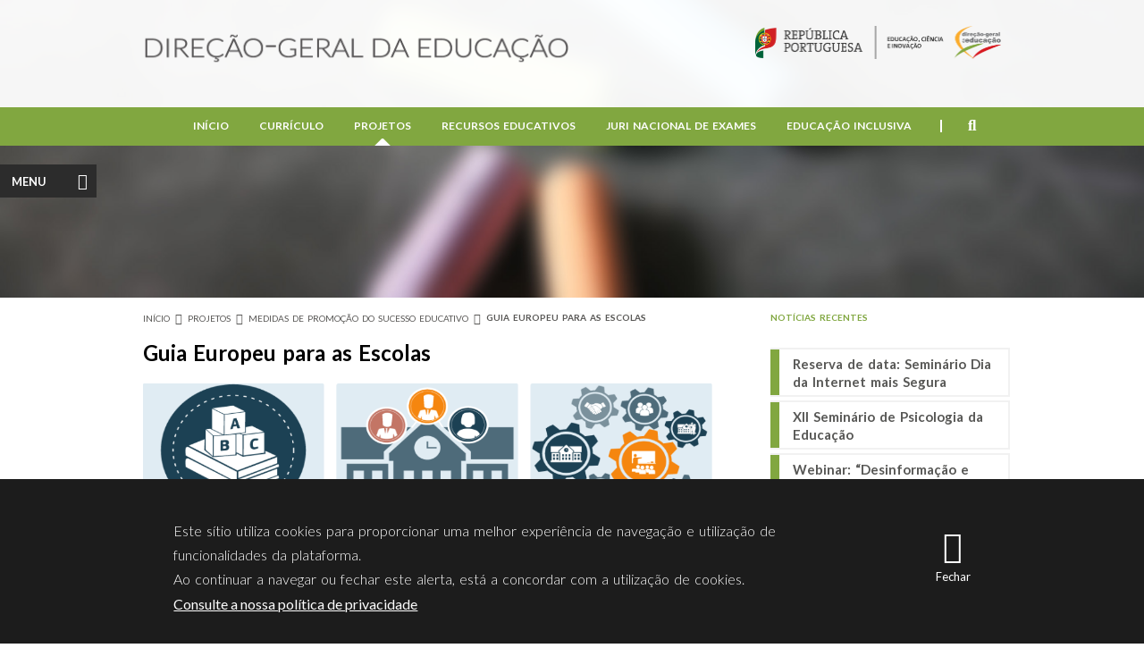

--- FILE ---
content_type: text/html; charset=utf-8
request_url: http://dge.mec.pt/guia-europeu-para-escolas
body_size: 10882
content:
<!DOCTYPE html>
  <!--[if IEMobile 7]><html class="no-js ie iem7" lang="pt-pt" dir="ltr"><![endif]-->
  <!--[if lte IE 6]><html class="no-js ie lt-ie9 lt-ie8 lt-ie7" lang="pt-pt" dir="ltr"><![endif]-->
  <!--[if (IE 7)&(!IEMobile)]><html class="no-js ie lt-ie9 lt-ie8" lang="pt-pt" dir="ltr"><![endif]-->
  <!--[if IE 8]><html class="no-js ie lt-ie9" lang="pt-pt" dir="ltr"><![endif]-->
  <!--[if (gte IE 9)|(gt IEMobile 7)]><html class="no-js ie" lang="pt-pt" dir="ltr" prefix="content: http://purl.org/rss/1.0/modules/content/ dc: http://purl.org/dc/terms/ foaf: http://xmlns.com/foaf/0.1/ og: http://ogp.me/ns# rdfs: http://www.w3.org/2000/01/rdf-schema# sioc: http://rdfs.org/sioc/ns# sioct: http://rdfs.org/sioc/types# skos: http://www.w3.org/2004/02/skos/core# xsd: http://www.w3.org/2001/XMLSchema#"><![endif]-->
  <!--[if !IE]><!--><html class="no-js" lang="pt-pt" dir="ltr" prefix="content: http://purl.org/rss/1.0/modules/content/ dc: http://purl.org/dc/terms/ foaf: http://xmlns.com/foaf/0.1/ og: http://ogp.me/ns# rdfs: http://www.w3.org/2000/01/rdf-schema# sioc: http://rdfs.org/sioc/ns# sioct: http://rdfs.org/sioc/types# skos: http://www.w3.org/2004/02/skos/core# xsd: http://www.w3.org/2001/XMLSchema#"><!--<![endif]-->
<head>
  <meta charset="utf-8" />
<meta name="Generator" content="Drupal 7 (http://drupal.org)" />
<link rel="canonical" href="/guia-europeu-para-escolas" />
<link rel="shortlink" href="/node/2187" />
<link rel="shortcut icon" href="https://www.dge.mec.pt/sites/default/files/favicon_1.ico" type="image/vnd.microsoft.icon" />
<link rel="profile" href="http://www.w3.org/1999/xhtml/vocab" />
<meta name="HandheldFriendly" content="true" />
<meta name="MobileOptimized" content="width" />
<meta http-equiv="cleartype" content="on" />
<script type="application/ld+json">
{"@context":"http:\/\/schema.org","@type":"BreadcrumbList","itemListElement":[{"@type":"ListItem","position":1,"item":{"name":"Projetos"}},{"@type":"ListItem","position":2,"item":{"name":"Medidas de Promo\u00e7\u00e3o do Sucesso Educativo","@id":"https:\/\/www.dge.mec.pt\/medidas-de-promocao-do-sucesso-educativo"}}]}
</script><meta name="viewport" content="width=device-width" />
  <title>Guia Europeu para as Escolas | Direção-Geral da Educação</title>
  <link type="text/css" rel="stylesheet" href="https://www.dge.mec.pt/sites/default/files/css/css_uogNzGGyQ9s-ewpY_C1rPWnO_DV7Bog_VE9PS_d1mnU.css" media="all" />
<link type="text/css" rel="stylesheet" href="https://www.dge.mec.pt/sites/default/files/css/css_uo4rNGQMtfyXPnm7yZ8j4zRFPPj7iCOEPcRs7Sz8TF0.css" media="all" />
<link type="text/css" rel="stylesheet" href="https://www.dge.mec.pt/sites/default/files/css/css_34khc90VRlDk7J5uiVkkLLvDJLr78H-_FHCtFUNjPmo.css" media="all" />

<!--[if lte IE 8]>
<link type="text/css" rel="stylesheet" href="https://www.dge.mec.pt/sites/default/files/css/css_ClZWQWCmHJglfcSFi7EkHL5dAiMY6r2NpQk4EsE6y20.css" media="all" />
<![endif]-->
  <script src="https://www.dge.mec.pt/sites/default/files/js/js_dnHzGkw6Vo_3gse7sHu3kw96RakyIsfgiF_zK48YOwc.js"></script>
<script src="https://www.dge.mec.pt/sites/default/files/js/js_bd2RuCiY1qjtLPoJODNJhviu2DVJ1lVfhxLLx9JxMZs.js"></script>
<script src="https://www.dge.mec.pt/sites/default/files/js/js_a4YRT97PM-RnE6qESpEgPvpj-jm5SfLqT1R7emYk4Ck.js"></script>
<script>(function(i,s,o,g,r,a,m){i["GoogleAnalyticsObject"]=r;i[r]=i[r]||function(){(i[r].q=i[r].q||[]).push(arguments)},i[r].l=1*new Date();a=s.createElement(o),m=s.getElementsByTagName(o)[0];a.async=1;a.src=g;m.parentNode.insertBefore(a,m)})(window,document,"script","https://www.google-analytics.com/analytics.js","ga");ga("create", "UA-51635395-2", {"cookieDomain":"auto"});ga("set", "anonymizeIp", true);ga("send", "pageview");</script>
<script src="https://www.dge.mec.pt/sites/default/files/js/js_DW001w3gnhjwD0XZOlukfaciAuamqJZ_Jn0vJuXIgSc.js"></script>
<script src="https://www.dge.mec.pt/sites/default/files/js/js_w1Zu40Aznzn9SBNkhI-Uk464cBEU8_UfFnSNfoYQTz0.js"></script>
<script>jQuery.extend(Drupal.settings, {"basePath":"\/","pathPrefix":"","ajaxPageState":{"theme":"dge","theme_token":"ozE2HxwlPIXXJ5SAB3fy8PlHgNC4ZdFhsBfEAh8MmOY","js":{"0":1,"sites\/all\/modules\/eu_cookie_compliance\/js\/eu_cookie_compliance.js":1,"misc\/jquery.js":1,"misc\/jquery-extend-3.4.0.js":1,"misc\/jquery-html-prefilter-3.5.0-backport.js":1,"misc\/jquery.once.js":1,"misc\/drupal.js":1,"sites\/all\/themes\/omega\/omega\/js\/no-js.js":1,"sites\/all\/modules\/eu_cookie_compliance\/js\/jquery.cookie-1.4.1.min.js":1,"misc\/jquery.form.js":1,"misc\/ajax.js":1,"public:\/\/languages\/pt-pt_Zw2DFV-4JHd5S6-96WCvZKjOSDtCdDOwIX8n70_x6NA.js":1,"sites\/all\/libraries\/colorbox\/jquery.colorbox-min.js":1,"sites\/all\/modules\/colorbox\/js\/colorbox.js":1,"sites\/all\/modules\/colorbox\/styles\/default\/colorbox_style.js":1,"sites\/all\/modules\/colorbox\/js\/colorbox_inline.js":1,"sites\/all\/modules\/google_analytics\/googleanalytics.js":1,"1":1,"sites\/all\/modules\/views\/js\/base.js":1,"misc\/progress.js":1,"sites\/all\/modules\/views\/js\/ajax_view.js":1,"sites\/all\/libraries\/superfish\/jquery.hoverIntent.minified.js":1,"sites\/all\/libraries\/superfish\/sfsmallscreen.js":1,"sites\/all\/libraries\/superfish\/supposition.js":1,"sites\/all\/libraries\/superfish\/superfish.js":1,"sites\/all\/libraries\/superfish\/supersubs.js":1,"sites\/all\/modules\/superfish\/superfish.js":1,"sites\/all\/themes\/dge\/js\/cssmenu.js":1,"sites\/all\/themes\/dge\/js\/dge.behaviors.js":1,"sites\/all\/themes\/dge\/js\/site.js":1},"css":{"sites\/all\/themes\/omega\/omega\/css\/modules\/system\/system.base.css":1,"sites\/all\/themes\/omega\/omega\/css\/modules\/system\/system.menus.theme.css":1,"sites\/all\/themes\/omega\/omega\/css\/modules\/system\/system.messages.theme.css":1,"sites\/all\/themes\/omega\/omega\/css\/modules\/system\/system.theme.css":1,"sites\/all\/modules\/date\/date_api\/date.css":1,"modules\/node\/node.css":1,"sites\/all\/themes\/omega\/omega\/css\/modules\/field\/field.theme.css":1,"sites\/all\/modules\/views\/css\/views.css":1,"sites\/all\/themes\/omega\/omega\/css\/modules\/search\/search.theme.css":1,"sites\/all\/themes\/omega\/omega\/css\/modules\/user\/user.base.css":1,"sites\/all\/themes\/omega\/omega\/css\/modules\/user\/user.theme.css":1,"sites\/all\/modules\/ckeditor\/css\/ckeditor.css":1,"sites\/all\/modules\/colorbox\/styles\/default\/colorbox_style.css":1,"sites\/all\/modules\/ctools\/css\/ctools.css":1,"sites\/all\/modules\/panels\/css\/panels.css":1,"sites\/all\/modules\/eu_cookie_compliance\/css\/eu_cookie_compliance.bare.css":1,"sites\/all\/libraries\/fontawesome\/css\/all.css":1,"sites\/all\/libraries\/superfish\/css\/superfish.css":1,"sites\/all\/themes\/dge\/css\/dge.normalize.css":1,"sites\/all\/themes\/dge\/css\/dge.hacks.css":1,"sites\/all\/themes\/dge\/css\/dge.styles.css":1,"sites\/all\/themes\/dge\/css\/dge.no-query.css":1}},"colorbox":{"opacity":"0.85","current":"{current} of {total}","previous":"\u00ab Prev","next":"Next \u00bb","close":"Fechar","maxWidth":"98%","maxHeight":"98%","fixed":true,"mobiledetect":false,"mobiledevicewidth":"480px","specificPagesDefaultValue":"admin*\nimagebrowser*\nimg_assist*\nimce*\nnode\/add\/*\nnode\/*\/edit\nprint\/*\nprintpdf\/*\nsystem\/ajax\nsystem\/ajax\/*"},"views":{"ajax_path":"\/views\/ajax","ajaxViews":{"views_dom_id:99670b1d805ce7dd0f66a20fdda6d9f7":{"view_name":"News","view_display_id":"block_2","view_args":"","view_path":"node\/624","view_base_path":"noticias","view_dom_id":"99670b1d805ce7dd0f66a20fdda6d9f7","pager_element":0}}},"urlIsAjaxTrusted":{"\/views\/ajax":true,"\/guia-europeu-para-escolas":true},"better_exposed_filters":{"views":{"News":{"displays":{"block_2":{"filters":[]}}},"quick_access":{"displays":{"block_1":{"filters":[]}}}}},"eu_cookie_compliance":{"cookie_policy_version":"1.0.0","popup_enabled":1,"popup_agreed_enabled":0,"popup_hide_agreed":0,"popup_clicking_confirmation":1,"popup_scrolling_confirmation":0,"popup_html_info":"\u003Cdiv class=\u0022eu-cookie-compliance-banner eu-cookie-compliance-banner-info eu-cookie-compliance-banner--default\u0022\u003E\n  \u003Cdiv class=\u0022popup-content info\u0022\u003E\n    \u003Cdiv id=\u0022popup-text\u0022\u003E\n      \u003Cdiv class=\u0022cookie-text\u0022\u003E\n\u003Cp\u003EEste s\u00edtio utiliza cookies para proporcionar uma melhor experi\u00eancia de navega\u00e7\u00e3o e utiliza\u00e7\u00e3o de funcionalidades da plataforma.\u003Cbr \/\u003EAo continuar a navegar ou fechar este alerta, est\u00e1 a concordar com a utiliza\u00e7\u00e3o de cookies.\u003C\/p\u003E\n\u003C\/div\u003E\n              \u003Cbutton type=\u0022button\u0022 class=\u0022find-more-button eu-cookie-compliance-more-button\u0022\u003EConsulte a nossa pol\u00edtica de privacidade\u003C\/button\u003E\n          \u003C\/div\u003E\n    \n    \u003Cdiv id=\u0022popup-buttons\u0022 class=\u0022\u0022\u003E\n      \u003Cbutton type=\u0022button\u0022 class=\u0022agree-button eu-cookie-compliance-default-button\u0022\u003EFechar\u003C\/button\u003E\n          \u003C\/div\u003E\n  \u003C\/div\u003E\n\u003C\/div\u003E","use_mobile_message":false,"mobile_popup_html_info":"\u003Cdiv class=\u0022eu-cookie-compliance-banner eu-cookie-compliance-banner-info eu-cookie-compliance-banner--default\u0022\u003E\n  \u003Cdiv class=\u0022popup-content info\u0022\u003E\n    \u003Cdiv id=\u0022popup-text\u0022\u003E\n      \u003Ch2\u003EWe use cookies on this site to enhance your user experience\u003C\/h2\u003E\n\u003Cp\u003EBy tapping the Accept button, you agree to us doing so.\u003C\/p\u003E\n              \u003Cbutton type=\u0022button\u0022 class=\u0022find-more-button eu-cookie-compliance-more-button\u0022\u003EConsulte a nossa pol\u00edtica de privacidade\u003C\/button\u003E\n          \u003C\/div\u003E\n    \n    \u003Cdiv id=\u0022popup-buttons\u0022 class=\u0022\u0022\u003E\n      \u003Cbutton type=\u0022button\u0022 class=\u0022agree-button eu-cookie-compliance-default-button\u0022\u003EFechar\u003C\/button\u003E\n          \u003C\/div\u003E\n  \u003C\/div\u003E\n\u003C\/div\u003E\n","mobile_breakpoint":"768","popup_html_agreed":"\u003Cdiv\u003E\n  \u003Cdiv class=\u0022popup-content agreed\u0022\u003E\n    \u003Cdiv id=\u0022popup-text\u0022\u003E\n      \u003Ch2\u003EThank you for accepting cookies\u003C\/h2\u003E\n\u003Cp\u003EYou can now hide this message or find out more about cookies.\u003C\/p\u003E\n    \u003C\/div\u003E\n    \u003Cdiv id=\u0022popup-buttons\u0022\u003E\n      \u003Cbutton type=\u0022button\u0022 class=\u0022hide-popup-button eu-cookie-compliance-hide-button\u0022\u003EHide\u003C\/button\u003E\n              \u003Cbutton type=\u0022button\u0022 class=\u0022find-more-button eu-cookie-compliance-more-button-thank-you\u0022 \u003EMore info\u003C\/button\u003E\n          \u003C\/div\u003E\n  \u003C\/div\u003E\n\u003C\/div\u003E","popup_use_bare_css":1,"popup_height":"auto","popup_width":0,"popup_delay":1000,"popup_link":"\/politica-de-privacidade","popup_link_new_window":1,"popup_position":null,"fixed_top_position":1,"popup_language":"pt-pt","store_consent":false,"better_support_for_screen_readers":0,"reload_page":0,"domain":"","domain_all_sites":0,"popup_eu_only_js":0,"cookie_lifetime":"100","cookie_session":false,"disagree_do_not_show_popup":0,"method":"default","allowed_cookies":"","withdraw_markup":"\u003Cbutton type=\u0022button\u0022 class=\u0022eu-cookie-withdraw-tab\u0022\u003EPrivacy settings\u003C\/button\u003E\n\u003Cdiv class=\u0022eu-cookie-withdraw-banner\u0022\u003E\n  \u003Cdiv class=\u0022popup-content info\u0022\u003E\n    \u003Cdiv id=\u0022popup-text\u0022\u003E\n      \u003Ch2\u003EWe use cookies on this site to enhance your user experience\u003C\/h2\u003E\n\u003Cp\u003EYou have given your consent for us to set cookies.\u003C\/p\u003E\n    \u003C\/div\u003E\n    \u003Cdiv id=\u0022popup-buttons\u0022\u003E\n      \u003Cbutton type=\u0022button\u0022 class=\u0022eu-cookie-withdraw-button\u0022\u003EWithdraw consent\u003C\/button\u003E\n    \u003C\/div\u003E\n  \u003C\/div\u003E\n\u003C\/div\u003E\n","withdraw_enabled":false,"withdraw_button_on_info_popup":0,"cookie_categories":[],"cookie_categories_details":[],"enable_save_preferences_button":1,"cookie_name":"","containing_element":"body","automatic_cookies_removal":1},"googleanalytics":{"trackOutbound":1,"trackMailto":1,"trackDownload":1,"trackDownloadExtensions":"7z|aac|arc|arj|asf|asx|avi|bin|csv|doc(x|m)?|dot(x|m)?|exe|flv|gif|gz|gzip|hqx|jar|jpe?g|js|mp(2|3|4|e?g)|mov(ie)?|msi|msp|pdf|phps|png|ppt(x|m)?|pot(x|m)?|pps(x|m)?|ppam|sld(x|m)?|thmx|qtm?|ra(m|r)?|sea|sit|tar|tgz|torrent|txt|wav|wma|wmv|wpd|xls(x|m|b)?|xlt(x|m)|xlam|xml|z|zip","trackColorbox":1},"superfish":{"1":{"id":"1","sf":{"pathLevels":"3","animation":{"opacity":"show"},"speed":"\u0027fast\u0027","autoArrows":false,"dropShadows":false,"disableHI":false},"plugins":{"smallscreen":{"mode":"window_width","addSelected":false,"menuClasses":false,"hyperlinkClasses":false,"title":"Main menu"},"supposition":true,"bgiframe":false,"supersubs":{"minWidth":"12","maxWidth":"27","extraWidth":1}}}}});</script>
  <!-- Google tag (gtag.js) -->
  <script async src="https://www.googletagmanager.com/gtag/js?id=G-MT7XPRSGJ0"></script>
  <script>
    window.dataLayer = window.dataLayer || [];
    function gtag(){dataLayer.push(arguments);}
    gtag('js', new Date());

    gtag('config', 'G-MT7XPRSGJ0');
  </script>
  <script type="text/javascript">
    (function(c,l,a,r,i,t,y){
        c[a]=c[a]||function(){(c[a].q=c[a].q||[]).push(arguments)};
        t=l.createElement(r);t.async=1;t.src="https://www.clarity.ms/tag/"+i;
        y=l.getElementsByTagName(r)[0];y.parentNode.insertBefore(t,y);
    })(window, document, "clarity", "script", "hxaf8n3fpr");
  </script>
</head>
<body class="html not-front not-logged-in page-node page-node- page-node-2187 node-type-page i18n-pt-pt section-guia-europeu-para-escolas">
  <a href="#main-content" class="element-invisible element-focusable">Passar para o conteúdo principal</a>
    <div class="l-page">

      <div class="l-region l-region--slider">
    <div id="block-custom-header-image" class="block block--custom block--custom-header-image">
        <div class="block__content">
    <div class='banner menu'><div class='image'><img class="banner" src="https://www.dge.mec.pt/sites/default/files/menuimage/header_projetos_escolas.jpg" width="100%" height="auto" alt="Banner image" title="No title" /></div></div>  </div>
</div>
  </div>
  
  <header class="l-header" role="banner">
    <div class="header-opacity">
    <div class="l-branding">
      <a id="open-menu" href="#"><i class="fa fa-bars"></i></a>
              <a href="/" title="Início" rel="home" class="site-logo"><img src="https://www.dge.mec.pt/sites/all/themes/dge/logo.png" alt="Início" /></a>
        <a href="http://www.portugal.gov.pt/pt.aspx" alt="Gov.pt | MECI | DGE" class="gov-logo" target="_blank"><img src="/sites/all/themes/dge/images/gov_meci_dge.png" alt="Governo de Portugal"/></a>
      
      
          </div>
  </div>

        <div class="menu-full-content">
      <div class="l-region l-region--navigation">
    <div id="block-superfish-1" class="block block--superfish block--superfish-1">
        <div class="block__content">
    <ul id="superfish-1" class="menu sf-menu sf-main-menu sf-horizontal sf-style-none sf-total-items-6 sf-parent-items-5 sf-single-items-1"><li id="menu-218-1" class="first odd sf-item-1 sf-depth-1 sf-no-children"><a href="/" title="" class="sf-depth-1">Início</a></li><li id="menu-359-1" class="middle even sf-item-2 sf-depth-1 sf-total-children-12 sf-parent-children-6 sf-single-children-6 menuparent"><a href="#" class="sf-depth-1 menuparent nolink" tabindex="0">Currículo</a><ul><li id="menu-2019-1" class="first odd sf-item-1 sf-depth-2 sf-no-children"><a href="/legislacao_geral_curriculo" class="sf-depth-2">Legislação Geral | FAQ</a></li><li id="menu-2610-1" class="middle even sf-item-2 sf-depth-2 sf-no-children"><a href="http://area.dge.mec.pt/dsdccomext" target="_blank" class="sf-depth-2">Portal de Apoio Online</a></li><li id="menu-2239-1" class="middle odd sf-item-3 sf-depth-2 sf-no-children"><a href="https://www.dge.mec.pt/perfil-dos-alunos" class="sf-depth-2">Perfil dos Alunos</a></li><li id="menu-2344-1" class="middle even sf-item-4 sf-depth-2"><a href="/aprendizagens-essenciais-0" class="sf-depth-2">Aprendizagens Essenciais</a></li><li id="menu-728-1" class="middle odd sf-item-5 sf-depth-2"><a href="https://cidadania.dge.mec.pt" target="_blank" class="sf-depth-2">Educação para a Cidadania</a></li><li id="menu-1112-1" class="middle even sf-item-6 sf-depth-2"><a href="/educacao-de-infancia" class="sf-depth-2">Educação de Infância</a></li><li id="menu-2356-1" class="middle odd sf-item-7 sf-depth-2 sf-no-children"><a href="/curriculo-nacional" class="sf-depth-2">Currículo Nacional</a></li><li id="menu-2561-1" class="middle even sf-item-8 sf-depth-2 sf-no-children"><a href="/portugues-lingua-nao-materna" class="sf-depth-2">Português Língua Não Materna</a></li><li id="menu-1490-1" class="middle odd sf-item-9 sf-depth-2"><a href="/projetos-curriculares" class="sf-depth-2">Projetos Curriculares</a></li><li id="menu-1122-1" class="middle even sf-item-10 sf-depth-2"><a href="/aec-atividades-de-enriquecimento-curricular" class="sf-depth-2">AEC</a></li><li id="menu-2113-1" class="middle odd sf-item-11 sf-depth-2"><a href="/conferencias-0" class="sf-depth-2">Conferências</a></li><li id="menu-2434-1" class="last even sf-item-12 sf-depth-2 sf-no-children"><a href="/estudos-e-relatorios" class="sf-depth-2">Estudos e Relatórios</a></li></ul></li><li id="menu-360-1" class="active-trail middle odd sf-item-3 sf-depth-1 sf-total-children-13 sf-parent-children-4 sf-single-children-9 menuparent"><a href="#" class="sf-depth-1 menuparent nolink" tabindex="0">Projetos</a><ul><li id="menu-1226-1" class="active-trail first odd sf-item-1 sf-depth-2"><a href="/medidas-de-promocao-do-sucesso-educativo" class="sf-depth-2">Medidas de Promoção do Sucesso Educativo</a></li><li id="menu-2613-1" class="middle even sf-item-2 sf-depth-2 sf-no-children"><a href="/academia-digital-para-pais-5a-edicao" class="sf-depth-2">Academia Digital para Pais</a></li><li id="menu-2014-1" class="middle odd sf-item-3 sf-depth-2"><a href="/criancas-e-jovens-refugiados-medidas-educativas" class="sf-depth-2">Crianças e Jovens Refugiados – medidas educativas</a></li><li id="menu-2643-1" class="middle even sf-item-4 sf-depth-2 sf-no-children"><a href="/comunidades-ciganas" class="sf-depth-2">Comunidades Ciganas</a></li><li id="menu-2383-1" class="middle odd sf-item-5 sf-depth-2 sf-no-children"><a href="/programa-regressar" class="sf-depth-2">Programa Regressar</a></li><li id="menu-2378-1" class="middle even sf-item-6 sf-depth-2 sf-no-children"><a href="/plano-nacional-das-artes" class="sf-depth-2">Plano Nacional das Artes</a></li><li id="menu-653-1" class="middle odd sf-item-7 sf-depth-2"><a href="/acordo-ortografico" class="sf-depth-2">Acordo Ortográfico</a></li><li id="menu-863-1" class="middle even sf-item-8 sf-depth-2"><a href="/clubes-europeus" class="sf-depth-2">Clubes Europeus</a></li><li id="menu-2337-1" class="middle odd sf-item-9 sf-depth-2 sf-no-children"><a href="/formacao-continua" class="sf-depth-2">Formação Contínua</a></li><li id="menu-2248-1" class="middle even sf-item-10 sf-depth-2 sf-no-children"><a href="/programa-nacional-de-promocao-do-sucesso-escolar" class="sf-depth-2">Programa Nacional de Promoção do Sucesso Escolar</a></li><li id="menu-2370-1" class="middle odd sf-item-11 sf-depth-2 sf-no-children"><a href="/rede-de-clubes-ciencia-viva-na-escola" class="sf-depth-2">Rede de Clubes Ciência Viva na Escola</a></li><li id="menu-2479-1" class="middle even sf-item-12 sf-depth-2 sf-no-children"><a href="/projeto-partnerships-science-education-pafse" class="sf-depth-2">Projeto Partnerships for Science Education – PAFSE</a></li><li id="menu-2508-1" class="last odd sf-item-13 sf-depth-2 sf-no-children"><a href="/assesslearning" class="sf-depth-2">Assess@Learning</a></li></ul></li><li id="menu-1368-1" class="middle even sf-item-4 sf-depth-1 sf-total-children-7 sf-parent-children-3 sf-single-children-4 menuparent"><a href="#" class="sf-depth-1 menuparent nolink" tabindex="0">Recursos Educativos</a><ul><li id="menu-2615-1" class="first odd sf-item-1 sf-depth-2 sf-no-children"><a href="https://estudoautonomo.dge.mec.pt/" target="_blank" class="sf-depth-2">Estudo Autónomo – GTA</a></li><li id="menu-1130-1" class="middle even sf-item-2 sf-depth-2"><a href="/patrimonio-cultural" class="sf-depth-2">Património Cultural</a></li><li id="menu-1221-1" class="middle odd sf-item-3 sf-depth-2"><a href="/manuais-escolares" class="sf-depth-2">Manuais Escolares</a></li><li id="menu-1230-1" class="middle even sf-item-4 sf-depth-2"><a href="/revista-noesis-0" class="sf-depth-2">Revista Noesis</a></li><li id="menu-2368-1" class="middle odd sf-item-5 sf-depth-2 sf-no-children"><a href="/bullying-e-ciberbullying" class="sf-depth-2">Bullying e Ciberbullying</a></li><li id="menu-1835-1" class="middle even sf-item-6 sf-depth-2 sf-no-children"><a href="/recursos-multimedia-online" class="sf-depth-2">Recursos Multimédia online</a></li><li id="menu-2454-1" class="last odd sf-item-7 sf-depth-2 sf-no-children"><a href="/kit-basico-de-saude-mental" class="sf-depth-2">Kit Básico de Saúde Mental</a></li></ul></li><li id="menu-362-1" class="middle odd sf-item-5 sf-depth-1 sf-total-children-7 sf-parent-children-0 sf-single-children-7 menuparent"><a href="#" class="sf-depth-1 menuparent nolink" tabindex="0">Juri Nacional de Exames</a><ul><li id="menu-993-1" class="first odd sf-item-1 sf-depth-2 sf-no-children"><a href="/missao-0" class="sf-depth-2">Missão</a></li><li id="menu-2128-1" class="middle even sf-item-2 sf-depth-2 sf-no-children"><a href="/informacoes-1" class="sf-depth-2">Informações</a></li><li id="menu-2126-1" class="middle odd sf-item-3 sf-depth-2 sf-no-children"><a href="/area-escolas" class="sf-depth-2">Área Escolas</a></li><li id="menu-1008-1" class="middle even sf-item-4 sf-depth-2 sf-no-children"><a href="/plataformas-jne" class="sf-depth-2">Plataformas JNE</a></li><li id="menu-2127-1" class="middle odd sf-item-5 sf-depth-2 sf-no-children"><a href="/modelos" class="sf-depth-2">Modelos</a></li><li id="menu-2129-1" class="middle even sf-item-6 sf-depth-2 sf-no-children"><a href="/relatoriosestatisticas-0" class="sf-depth-2">Relatórios/Estatísticas</a></li><li id="menu-2390-1" class="last odd sf-item-7 sf-depth-2 sf-no-children"><a href="/perguntas-frequentes-faqs" title="Perguntas Frequentes  (FAQ&#039;s)" class="sf-depth-2">Perguntas Frequentes  (FAQ&#039;s)</a></li></ul></li><li id="menu-763-1" class="last even sf-item-6 sf-depth-1 sf-total-children-3 sf-parent-children-2 sf-single-children-1 menuparent"><a href="#" class="sf-depth-1 menuparent nolink" tabindex="0">Educação Inclusiva</a><ul><li id="menu-1035-1" class="first odd sf-item-1 sf-depth-2"><a href="/educacao-inclusiva" class="sf-depth-2">Educação Inclusiva</a></li><li id="menu-1224-1" class="middle even sf-item-2 sf-depth-2"><a href="/psicologia-e-orientacao-em-contexto-escolar" class="sf-depth-2">Psicologia e Orientação em Contexto Escolar</a></li><li id="menu-2093-1" class="last odd sf-item-3 sf-depth-2 sf-no-children"><a href="/apoio-tutorial-especifico" class="sf-depth-2">Apoio Tutorial Específico</a></li></ul></li></ul>  </div>
</div>
<div id="block-search-form" role="search" class="block block--search block--search-form">
        <div class="block__content">
    <form class="search-block-form" action="/guia-europeu-para-escolas" method="post" id="search-block-form" accept-charset="UTF-8"><div><div class="container-inline">
      <h2 class="element-invisible">Formulário de procura</h2>
    <div class="form-item form-type-textfield form-item-search-block-form">
  <label class="element-invisible" for="edit-search-block-form--2">Procurar </label>
 <input placeholder="O que procura?" type="text" id="edit-search-block-form--2" name="search_block_form" value="" size="15" maxlength="128" class="form-text" />
</div>
<div class="form-actions form-wrapper" id="edit-actions"><input type="submit" id="edit-submit" name="op" value="Procurar" class="form-submit" /><button type="submit"><i class="fa fa-arrow-right"></i></button></div><input type="hidden" name="form_build_id" value="form-czhS6NWK7wZ-sXDQOYGaw-Y5nWBkcI5pdSE_N4Ninhg" />
<input type="hidden" name="form_id" value="search_block_form" />
</div>
</div></form>  </div>
</div>
<div id="block-block-3" class="block block--block block--block-3">
        <div class="block__content">
    <div class="search-open"><i class="fa fa-search"> </i></div>
  </div>
</div>
  </div>
  </div>
  </header>

  <div class="l-main">
    <div id="overlay"></div>
    <div class="content-messages">
          </div>
    
    <div class="l-content" role="main">
            <h2 class="element-invisible">Está aqui</h2><ul class="breadcrumb"><li><a href="/node">Início</a></li><li>Projetos</li><li><a href="/medidas-de-promocao-do-sucesso-educativo">Medidas de Promoção do Sucesso Educativo</a></li><li><a href="/guia-europeu-para-escolas" class="active">Guia Europeu para as Escolas</a></li></ul>      <a id="main-content"></a>
                    <h1>Guia Europeu para as Escolas</h1>
                  
                        <div id="block-block-9" class="block block--block block--block-9">
        <h2 class="block__title">Content links</h2>
      <div class="block__content">
    <style type="text/css">
<!--/*--><![CDATA[/* ><!--*/
#block-menu-block-3 {
max-width: 637px;
}

#block-block-9{
display: none;
}

#block-menu-block-3  .menu {
padding-left: 10px;
padding-right: 10px;

}

@media only screen and (min-width: 981px) {

#block-menu-block-3  .menu {
padding: 0;

}

}

#block-menu-block-3  .leaf {
display: inline-block;
width: fit-content;
margin-bottom: 10px;
}
#block-menu-block-3  .leaf a {
display: block;
    height: 42px;
    width: 118px;
    font-size: 13px;
    font-weight: 800;
    text-align: center;
    padding-top: 12px;
    border: 1px solid #80a940;
}

#block-menu-block-3  .active a {
color: white;
background: #80a940;

}

}

/*--><!]]>*/
</style>  </div>
</div>
<div  about="/guia-europeu-para-escolas" typeof="foaf:Document" class="ds-1col node node--page view-mode-full node--full node--page--full clearfix">

  
  <div class="field field--name-title field--type-ds field--label-hidden"><div class="field__items"><div class="field__item even" property="dc:title"><h2>Guia Europeu para as Escolas</h2></div></div></div><div class="field field--name-body field--type-text-with-summary field--label-hidden"><div class="field__items"><div class="field__item even" property="content:encoded"><p class="rtecenter"><img alt="" src="/sites/default/files/EPIPSE/gee_imagem_final.png" style="width: 655px; height: 429px;" /></p>
<p><span style="font-size: 16px;"><strong><a href="https://www.schooleducationgateway.eu/pt/pub/resources/toolkitsforschools.htm" target="_blank">O Guia Europeu para as escolas (European Toolkit for Schools)</a></strong> tem por objetivo promover a Educação Inclusiva e combater o abandono escolar. Neste Guia poderá encontrar informações úteis, exemplos de medidas, materiais de consulta, um conjunto de ferramentas com ideias concretas destinadas a melhorar a ação das escolas com o intuito de permitir alcançar o sucesso de todos os alunos.</span></p>
<p><a href="https://www.schooleducationgateway.eu/pt/pub/resources/toolkitsforschools/general.htm" target="_blank">Instruções para o Conjunto de Ferramentas</a></p>
<p>
<span style="font-size: 16px;"> </span><span style="font-size: 16px;"><strong>Os recursos do conjunto de ferramentas estão organizados em cinco áreas temáticas interligadas:</strong></span></p>
<p class="rteindent1"><span style="font-size: 16px;"><a href="https://www.schooleducationgateway.eu/pt/pub/resources/toolkitsforschools/area.cfm?a=1" target="_blank">1. Governação escolar</a><br /><a href="https://www.schooleducationgateway.eu/pt/pub/resources/toolkitsforschools/area.cfm?a=2" target="_blank">2. Professores</a><br /><a href="https://www.schooleducationgateway.eu/pt/pub/resources/toolkitsforschools/area.cfm?a=3" target="_blank">3. Apoio aos alunos</a><br /><a href="https://www.schooleducationgateway.eu/pt/pub/resources/toolkitsforschools/area.cfm?a=4" target="_blank">4. Participação dos pais</a><br /><a href="https://www.schooleducationgateway.eu/pt/pub/resources/toolkitsforschools/area.cfm?a=5" target="_blank">5. Envolvimento dos intervenientes</a></span></p>
<p><span style="font-size: 16px;">Estas cinco áreas foram divididas em várias subáreas, que contêm exemplos de ações específicas para as escolas. Cada subárea fornece:</span></p>
<ul><li><span style="font-size: 16px;">uma breve explicação sobre a importância desta dimensão para o sucesso dos alunos e da prevenção do abandono escolar precoce, com dados obtidos da investigação, exemplos de intervenções nas escolas e hiperligações para leituras complementares; </span></li>
<li><span style="font-size: 16px;">vários recursos, que vão desde estudos de investigação e relatórios de projetos a exemplos concretos de boas práticas que descrevem de que forma uma medida foi aplicada com sucesso (com dados de contacto, quando disponíveis).</span></li>
</ul></div></div></div></div>

<div id="block-custom-custom" class="block block--custom block--custom-custom">
        <div class="block__content">
    <a href='#' id='second-button'>Menu</a><div id='cssmenu'><ul id='second-menu'><li class='row-1  first-level'><a href='/medidas-de-promocao-do-sucesso-educativo'>Medidas de Promoção do Sucesso Educativo</a></li><li  class='row-2   has-child first-level'><a href='/teip'>TEIP</a><ul class='second-level'><li class='second-level '><a href='/node/626'>Notícias</a><li class='second-level '><a href='/legislacao-6'>Legislação</a><li class='second-level '><a href='/legislacao-5'>Enquadramento</a><li class='second-level '><a href='/documentos-de-referencia-1'>Documentos de Referência</a><li class='second-level '><a href='/rede'>Rede</a><li class='second-level '><a href='/eventos'>Eventos</a><li class='second-level '><a href='/recursosboas-praticas'>Recursos/Boas Práticas</a><li class='second-level '><a href='/avaliacao-1'>Avaliação</a><li class='second-level '><a href='/candidaturas-ao-fse'>Candidaturas ao FSE</a><li class='second-level '><a href='/arquivo-teip'>Arquivo</a></ul></li><li  class='row-3   has-child first-level'><a href='/fenix'>Fénix</a><ul class='second-level'><li class='second-level '><a href='/node/671'>Notícias</a><li class='second-level '><a href='/enquadramento-5'>Enquadramento</a><li class='second-level '><a href='/documentos-de-referencia-6'>Documentos de Referência</a><li class='second-level '><a href='/rede-4'>Rede</a><li class='second-level '><a href='/eventos-4'>Eventos</a><li class='second-level '><a href='/recursosboas-praticas-4'>Recursos/Boas Práticas</a><li class='second-level '><a href='/avaliacao-6'>Avaliação</a><li class='second-level '><a href='/acoes-de-capacitacao-4'>Ações de Capacitação</a><li class='second-level '><a href='/faqs-4'>FAQ's</a></ul></li><li  class='row-4   has-child first-level'><a href='/turma-mais'>Turma Mais</a><ul class='second-level'><li class='second-level '><a href='/node/644'>Notícias</a><li class='second-level '><a href='/enquadramento-2'>Enquadramento</a><li class='second-level '><a href='/documentos-de-referencia-3'>Documentos de Referência</a><li class='second-level '><a href='/rede-1'>Rede</a><li class='second-level '><a href='/eventos-1'>Eventos</a><li class='second-level '><a href='/recursosboas-praticas-1'>Recursos/Boas Práticas</a><li class='second-level '><a href='/avaliacao-3'>Avaliação</a><li class='second-level '><a href='/acoes-de-capacitacao-1'>Açoes de Capacitação</a><li class='second-level '><a href='/faqs-1'>FAQ's</a></ul></li><li  class='row-5   has-child first-level'><a href='/ppip'>PPIP</a><ul class='second-level'><li class='second-level '><a href='/noticias-2'>Notícias</a><li class='second-level '><a href='/enquadramento-9'>Enquadramento</a><li class='second-level '><a href='/rede-6'>Rede</a><li class='second-level '><a href='/eventos-6'>Eventos</a><li class='second-level '><a href='/recursos-2'>Recursos</a><li class='second-level '><a href='/praticas'>Práticas</a><li class='second-level '><a href='/avaliacao-11'>Avaliação</a><li class='second-level '><a href='/acoes-de-capacitacao-6'>Ações de Capacitação</a></ul></li><li  class='row-6   has-child first-level'><a href='/comunidades-de-aprendizagem'>Comunidades de Aprendizagem</a><ul class='second-level'><li class='second-level '><a href='/projeto'>Projeto</a><li class='second-level '><a href='/acoes-educativas-de-sucesso'>Ações Educativas de Sucesso</a><li class='second-level '><a href='/rede-7'>Rede</a><li class='second-level '><a href='/recursos-3'>Recursos</a><li class='second-level '><a href='/arquivo-comunidades-de-aprendizagem'>Arquivo</a></ul></li><li  class='row-7    first-level'><a href='/portefolio-de-praticas'>Portefólio de Práticas</a></li><li  class='row-8    first-level'><a href='/documentos-de-referencia-8'>Documentos de Referência</a></li><li  class='row-9 active   first-level'><a href='/guia-europeu-para-escolas'>Guia Europeu para as Escolas</a></li></ul></div>  </div>
</div>
        <aside class="l-region l-region--sidebar">
    <div id="block-views-news-block-2" class="block block--views block--views-news-block-2">
        <h2 class="block__title">Notícias Recentes</h2>
      <div class="block__content">
    <div class="view view-News view-id-News view-display-id-block_2 view-dom-id-99670b1d805ce7dd0f66a20fdda6d9f7">
        
  
  
      <div class="view-content">
        <div class="views-row views-row-1 views-row-odd views-row-first">
      
  <div class="views-field views-field-title">        <span class="field-content">Reserva de data: Seminário Dia da Internet mais Segura</span>  </div>  
  <div class="views-field views-field-path">        <span class="field-content"><a href="/noticias/reserva-de-data-seminario-dia-da-internet-mais-segura-2026"></a></span>  </div>  </div>
  <div class="views-row views-row-2 views-row-even">
      
  <div class="views-field views-field-title">        <span class="field-content">XII Seminário de Psicologia da Educação </span>  </div>  
  <div class="views-field views-field-path">        <span class="field-content"><a href="/noticias/xii-seminario-psicologia-da-educacao"></a></span>  </div>  </div>
  <div class="views-row views-row-3 views-row-odd">
      
  <div class="views-field views-field-title">        <span class="field-content">Webinar: “Desinformação e Pensamento Crítico”</span>  </div>  
  <div class="views-field views-field-path">        <span class="field-content"><a href="/noticias/webinar-desinformacao-e-pensamento-critico"></a></span>  </div>  </div>
  <div class="views-row views-row-4 views-row-even">
      
  <div class="views-field views-field-title">        <span class="field-content">Webinar “Desinformação Verdade ou Mentira”</span>  </div>  
  <div class="views-field views-field-path">        <span class="field-content"><a href="/noticias/webinar-desinformacao-verdade-ou-mentira"></a></span>  </div>  </div>
  <div class="views-row views-row-5 views-row-odd">
      
  <div class="views-field views-field-title">        <span class="field-content">Webinar Matemática e Arte</span>  </div>  
  <div class="views-field views-field-path">        <span class="field-content"><a href="/noticias/webinar-matematica-e-arte"></a></span>  </div>  </div>
  <div class="views-row views-row-6 views-row-even views-row-last">
      
  <div class="views-field views-field-title">        <span class="field-content">Projeto FAST Heroes 112 </span>  </div>  
  <div class="views-field views-field-path">        <span class="field-content"><a href="/noticias/projeto-fast-heroes-112"></a></span>  </div>  </div>
    </div>
  
  
  
  
      <div class="view-footer">
      <p><a href="/noticias"> Ver todas </a></p>
    </div>
  
  
</div>  </div>
</div>
  </aside>
          </div>
  </div>

  <div class="l-sites">
        </div>

  <div class="l-quick-links">
        <div class="l-region l-region--quick-links">
    <div id="block-views-quick-access-block-1" class="block block--views block--views-quick-access-block-1">
        <div class="block__content">
    <div class="view view-quick-access view-id-quick_access view-display-id-block_1 view-dom-id-0f6e422bc2145c855f9aca1115b0169f">
        
  
  
      <div class="view-content">
        <div class="views-row views-row-1 views-row-odd views-row-first">
      
  <div class="views-field views-field-field-icon">        <div class="field-content"><i class="icon-icon-02"><a>Clip</a></i></div>  </div>  
  <div class="views-field views-field-field-path">        <div class="field-content"><a class="link" href="informacoes-escolas"></a></div>  </div>  
  <div class="views-field views-field-title">        <span class="field-content">Informações às Escolas</span>  </div>  </div>
  <div class="views-row views-row-2 views-row-even">
      
  <div class="views-field views-field-field-icon">        <div class="field-content"><i class="fal fa-bullhorn"><a>Megafone</a></i></div>  </div>  
  <div class="views-field views-field-field-path">        <div class="field-content"><a class="link" href="https://cidadania.dge.mec.pt/voz-dos-alunos"></a></div>  </div>  
  <div class="views-field views-field-title">        <span class="field-content">Voz dos Alunos @DGE</span>  </div>  </div>
  <div class="views-row views-row-3 views-row-odd">
      
  <div class="views-field views-field-field-icon">        <div class="field-content"><i class="icon-icon-03"><a>Livro</a></i></div>  </div>  
  <div class="views-field views-field-field-path">        <div class="field-content"><a class="link" href="manuais-escolares"></a></div>  </div>  
  <div class="views-field views-field-title">        <span class="field-content">Manuais Escolares</span>  </div>  </div>
  <div class="views-row views-row-4 views-row-even">
      
  <div class="views-field views-field-field-icon">        <div class="field-content"><i class="icon-icon-05"><a>Chapéu</a></i></div>  </div>  
  <div class="views-field views-field-field-path">        <div class="field-content"><a class="link" href="/concessao-de-equivalencias"></a></div>  </div>  
  <div class="views-field views-field-title">        <span class="field-content">Concessão de Equivalências</span>  </div>  </div>
  <div class="views-row views-row-5 views-row-odd">
      
  <div class="views-field views-field-field-icon">        <div class="field-content"><i class="fas fa-globe-europe"><a>Globo</a></i></div>  </div>  
  <div class="views-field views-field-field-path">        <div class="field-content"><a class="link" href="http://webinar.dge.mec.pt/"></a></div>  </div>  
  <div class="views-field views-field-title">        <span class="field-content">Webinars</span>  </div>  </div>
  <div class="views-row views-row-6 views-row-even">
      
  <div class="views-field views-field-field-icon">        <div class="field-content"><i class="icon-icon-01"><a>Roldana</a></i></div>  </div>  
  <div class="views-field views-field-field-path">        <div class="field-content"><a class="link" href="https://lms.nau.edu.pt/"></a></div>  </div>  
  <div class="views-field views-field-title">        <span class="field-content">Projeto Nau</span>  </div>  </div>
  <div class="views-row views-row-7 views-row-odd views-row-last">
      
  <div class="views-field views-field-field-icon">        <div class="field-content"><i class="far fa-brain"><a>Cérebro</a></i></div>  </div>  
  <div class="views-field views-field-field-path">        <div class="field-content"><a class="link" href="/resumos-de-evidencia-cientifica"></a></div>  </div>  
  <div class="views-field views-field-title">        <span class="field-content">Resumos de Evidência Científica</span>  </div>  </div>
    </div>
  
  
  
  
  
  
</div>  </div>
</div>
  </div>
  </div>
  <a href="http://www.portugal.gov.pt/pt.aspx" title="gov" class="gov-logo-footer" target="_blank"><img src="/sites/all/themes/dge/images/gov_meci_dge.png"" alt="Governo de Portugal"/></a>

  <div id="footer2">
   <img alt="" src="/sites/all/themes/dge/images/DGE-footer.jpg">
   <!--img alt="POCH" src="/sites/all/themes/dge/images/POCH.png" />
   <img alt="Portugal 2020" src="/sites/all/themes/dge/images/PT2020.png">
   <img alt="União Europeia - Fundo Social Europeu" src="/sites/all/themes/dge/images/UE-FSE.png">
   <a href="/prr-plano-de-recuperacao-e-resiliencia"><img alt="Plano de Recuperação e Resiliência" src="/sites/all/themes/dge/images/PRR.png"></a>
   <img alt="Financiado pela União Europeia" src="/sites/all/themes/dge/images/financiado-pela-UE.png-->
  </div>
  <footer class="l-footer" role="contentinfo">
    <div class="l-footer-wrapper">
        <div class="l-region l-region--footer">
    <div id="block-block-7" class="block block--block block--block-7">
        <div class="block__content">
    <div class="block-7-full-content"><a href="/sobre-nos">Sobre Nós</a><a href="/politica-de-privacidade">Privacidade</a><a href="http://creativecommons.org/licenses/by-nc-nd/2.5/pt/" target="_blank">Termos Utilização</a><a href="/contactos">Contactos</a><a href="/ligacoes-0">Ligações</a><a href="https://www.facebook.com/DGEducacao" target="_blank">Facebook</a><a href="https://twitter.com/DG_Educ" target="_blank">Twitter</a><a href="boletim-noesis">Noesis</a><a href="/servicos">Serviços</a></div>
  </div>
</div>
  </div>
    </div>
    <div class="l-footer-second-wrapper">
        <div class="l-region l-region--footer-second">
    <div id="block-block-1" class="block block--block block--block-1">
        <div class="block__content">
    <div class="block-1-full-content">
<div class="social-network">
<!--a href=""><i class="fa fa-facebook">&nbsp;</i></a> <a href=""><i class="fa fa-twitter">&nbsp;</i></a> <a href=""><i class="fa fa-tumblr">&nbsp;</i></a> <a href=""><i class="fa fa-linkedin">&nbsp;</i></a--></div>
<div class="links">Direção-Geral da Educação (DGE)</div>
<div class="powered-by"><a href="http://www.simbiose.com" target="_blank"><img alt="" src="/sites/default/files/logosmbs.png" style="height: 25px; width: 170px;" /></a></div>
</div>
  </div>
</div>
  </div>
    </div>
  </footer>
  <!--<a id="postal" class="colorbox-inline" href="?width=500&height=500&inline=true#postal-img"></a>
  <img alt="" id="postal-img" src="/sites/default/files/postal_natal_2015.jpg" />-->
</div>
  <script>window.eu_cookie_compliance_cookie_name = "";</script>
<script src="https://www.dge.mec.pt/sites/default/files/js/js_lcej-wnhkuKN7X2sAkXYDMoQiGnYWSLvXW93M0RAg4Y.js"></script>
</body>
</html>


--- FILE ---
content_type: text/javascript
request_url: https://www.dge.mec.pt/sites/default/files/js/js_w1Zu40Aznzn9SBNkhI-Uk464cBEU8_UfFnSNfoYQTz0.js
body_size: 2820
content:
( function( $ ) {
$( document ).ready(function() {

$('#cssmenu > ul > li').each(function( index, element ){
    if($(this).has('ul').length) {
    	var text = "<li class='second-level'>" + $( this ).find('a')[0].outerHTML + "</li>";
    	$(this).find('ul').prepend(text);
    }
});


$('#cssmenu > ul > li > a').click(function() {

	var checkElement = $(this).next();

	$('#cssmenu li').removeClass('active');
	$(this).closest('li').addClass('active');	

	if((checkElement.is('ul')) && (checkElement.is(':visible'))) {
		$(this).closest('li').removeClass('active');
		checkElement.slideUp('normal');
	}

	if((checkElement.is('ul')) && (!checkElement.is(':visible'))) {
		$('#cssmenu ul ul:visible').slideUp('normal');
		checkElement.slideDown('normal');
	}

	if (checkElement.is('ul')) {
		return false;
	} else {
		return true;	
	}
});
});
} )( jQuery );
;
(function ($) {

  /**
   * The recommended way for producing HTML markup through JavaScript is to write
   * theming functions. These are similiar to the theming functions that you might
   * know from 'phptemplate' (the default PHP templating engine used by most
   * Drupal themes including Omega). JavaScript theme functions accept arguments
   * and can be overriden by sub-themes.
   *
   * In most cases, there is no good reason to NOT wrap your markup producing
   * JavaScript in a theme function.
   */
  Drupal.theme.prototype.dgeExampleButton = function (path, title) {
    // Create an anchor element with jQuery.
    return $('<a href="' + path + '" title="' + title + '">' + title + '</a>');
  };

  /**
   * Behaviors are Drupal's way of applying JavaScript to a page. In short, the
   * advantage of Behaviors over a simple 'document.ready()' lies in how it
   * interacts with content loaded through Ajax. Opposed to the
   * 'document.ready()' event which is only fired once when the page is
   * initially loaded, behaviors get re-executed whenever something is added to
   * the page through Ajax.
   *
   * You can attach as many behaviors as you wish. In fact, instead of overloading
   * a single behavior with multiple, completely unrelated tasks you should create
   * a separate behavior for every separate task.
   *
   * In most cases, there is no good reason to NOT wrap your JavaScript code in a
   * behavior.
   *
   * @param context
   *   The context for which the behavior is being executed. This is either the
   *   full page or a piece of HTML that was just added through Ajax.
   * @param settings
   *   An array of settings (added through drupal_add_js()). Instead of accessing
   *   Drupal.settings directly you should use this because of potential
   *   modifications made by the Ajax callback that also produced 'context'.
   */
  Drupal.behaviors.dgeExampleBehavior = {
    attach: function (context, settings) {
      // By using the 'context' variable we make sure that our code only runs on
      // the relevant HTML. Furthermore, by using jQuery.once() we make sure that
      // we don't run the same piece of code for an HTML snippet that we already
      // processed previously. By using .once('foo') all processed elements will
      // get tagged with a 'foo-processed' class, causing all future invocations
      // of this behavior to ignore them.
      $('.some-selector', context).once('foo', function () {
        // Now, we are invoking the previously declared theme function using two
        // settings as arguments.
        var $anchor = Drupal.theme('dgeExampleButton', settings.myExampleLinkPath, settings.myExampleLinkTitle);

        // The anchor is then appended to the current element.
        $anchor.appendTo(this);
      });
    }
  };

})(jQuery);
;
(function ($) {
 Drupal.behaviors.dgeExampleBehavior = {
    attach: function (context, settings) {
      window.onload = function() {
        //postal
        /*if($('body').hasClass('front')) {
          $('a#postal').click(); 
        }*/
         
  
        
        $('#superfish-1 > li').each(function( index ) {
          //console.log( index + ": " + $( this ).height() );
          if($( this ).height() > 16) {
            $( this ).addClass("tall");
          }
        });

        var height = $('#block-custom-custom .block__content li.row-1.first-level').height()+1;

        if ($('#block-views-menu-image-block').length==0){
             $('.l-main').css('padding-top', '165px');
        }

        $('#edit-submit-news').click();
        $('#block-views-news-block-2 .views-field-field-imagem:not(:even)').hide();

        if ($("#block-menu-block-1 li").length == 0){
          $(".not-front .node--page").css("padding-top", "13px");
        }

        /*var menu = $('#second-menu').superfish({
          dropShadows: false,
          autoArrows: false,
          type: 'accordion',
          delay: 800
        });*/

        //convert(menu);

        $( "ul#second-menu li" ).first().append('<a class="content-menu-green">MENU</a>');
        $( "a.content-menu-green" ).click(function(){
          if($(window).width() < 702) return ;
          if ($(this).hasClass("enable")){
            $(this).removeClass("enable");
               $( "#block-custom-custom" ).animate({
                 left: "-232px"},
                 {
                   duration: 500,
                   specialEasing: {
                     width: "linear",
                     height: "easeOutBounce"
                 },
            }).removeClass("open");
               $('#block-custom-custom .block__content').css('padding-top','0');
                $('#overlay').fadeOut(1500);
                $('body').css('overflow','visible');
                //next();


}
          else {
            $(this).addClass("enable");

              $( "#block-custom-custom" ).animate({
                left: "0px"},
              {
                duration: 500,
                specialEasing: {
                  width: "linear",
                  height: "easeOutBounce"
              },
            }).queue(function(next){
                $(this).addClass("open");
                $('.open#block-custom-custom .block__content').css('padding-top',height+'px');
                $('#overlay').fadeIn();
                $('body').css('overflow','hidden');
                next();
            });
          }
        });

        $("#second-button").click(function(){
          if(!$(this).hasClass("open")) {
            $(this).addClass("open");
            $("#block-custom-custom").addClass("open-mobile")
            $("#cssmenu").fadeIn();
          } else {
            $(this).removeClass("open");
            $("#block-custom-custom").removeClass("open-mobile")
            $("#cssmenu").fadeOut();
          }
        });

        $('#overlay').click(function(){
          //alert("OLAA");
          $( "a.content-menu-green" ).click();
        });



        $(window).scroll(function(){
          var width = $(window).width();
          if(width > 702) {
            if($(document).scrollTop() > 80) {
              $('.l-branding').addClass('scroll');
              $('body').addClass("top");
            } else {
              $('.l-branding').removeClass('scroll');
              $('body').removeClass("top");
            }
          }
        });
        
        $("#open-menu").click(function(e){
          console.log("testes");
          $("body").toggleClass("open-menu");
          e.stopPropagation();
          return false;
        });



        $('#block-block-3').click(function(){
          if($(window).width() < 702) return ;
          if($(this).hasClass('search-open')) {
            $(this).removeClass('search-open active');
            $('#block-search-form').fadeOut();
          } else {
            $(this).addClass('search-open active');
            $('#block-search-form').fadeIn();
          }
        });
        var image_url = $('.fullscreen-slider').css('background-image'),
            image;

        // Remove url() or in case of Chrome url("")
        image_url = image_url.match(/^url\("?(.+?)"?\)$/);
        image_url = image_url[1];
        image = new Image();
        image.src = image_url;
        calcHeight();

        function calcHeight() {
          if($(window).width()>701) {
            $('.fullscreen-slider').css("height","");
            $(".front #block-views-homepage-block-1 #flexslider-1 .views-field-title-1").css("padding-top","");
            return ;
          }
          var height = ($(window).width()*image.height) / image.width;
          $('.fullscreen-slider').height(height);
          var originalHeight = $('.fullscreen-slider').height();
          //$(".front #block-views-homepage-block-1 #flexslider-1 .views-field-title-1").css("padding-top",(originalHeight/2));
        }

        $( window ).resize(function() {
          calcHeight();
        });
    }
   }
  };



})(jQuery);
;
